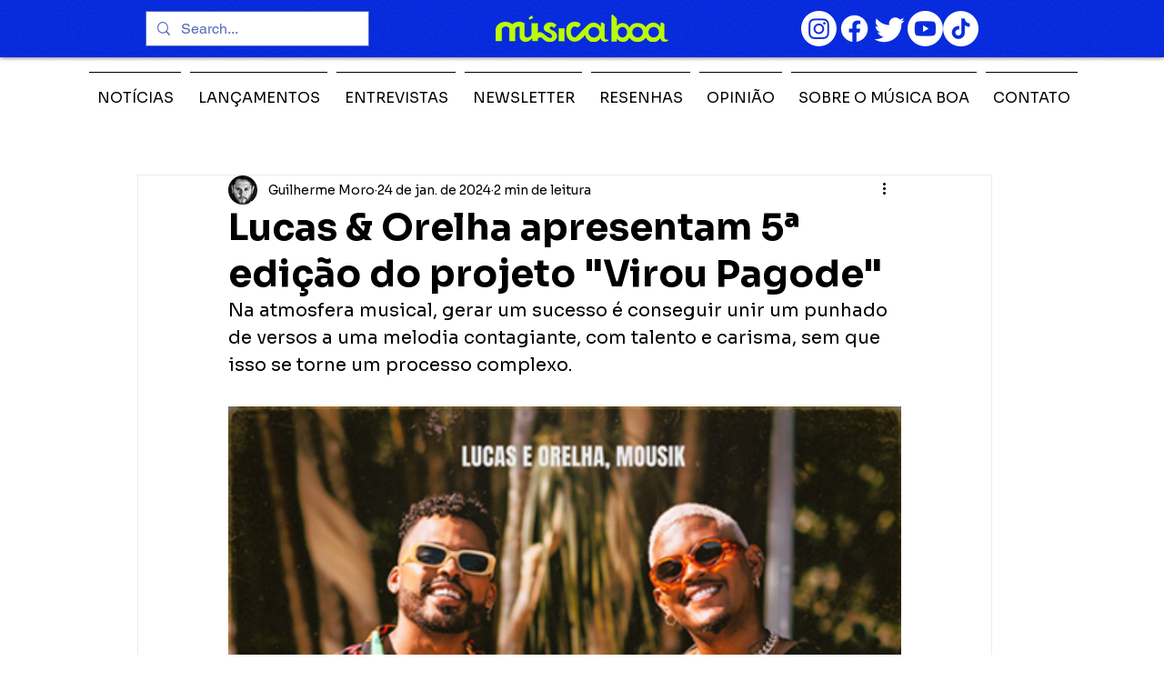

--- FILE ---
content_type: text/html; charset=utf-8
request_url: https://www.google.com/recaptcha/api2/aframe
body_size: 268
content:
<!DOCTYPE HTML><html><head><meta http-equiv="content-type" content="text/html; charset=UTF-8"></head><body><script nonce="RsPQ9KoRZMhJreWWxsmG6w">/** Anti-fraud and anti-abuse applications only. See google.com/recaptcha */ try{var clients={'sodar':'https://pagead2.googlesyndication.com/pagead/sodar?'};window.addEventListener("message",function(a){try{if(a.source===window.parent){var b=JSON.parse(a.data);var c=clients[b['id']];if(c){var d=document.createElement('img');d.src=c+b['params']+'&rc='+(localStorage.getItem("rc::a")?sessionStorage.getItem("rc::b"):"");window.document.body.appendChild(d);sessionStorage.setItem("rc::e",parseInt(sessionStorage.getItem("rc::e")||0)+1);localStorage.setItem("rc::h",'1768889785423');}}}catch(b){}});window.parent.postMessage("_grecaptcha_ready", "*");}catch(b){}</script></body></html>